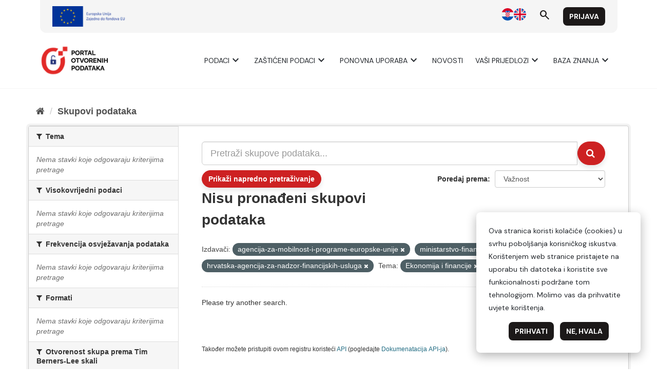

--- FILE ---
content_type: image/svg+xml
request_url: https://data.gov.hr/assets/img/social-flickr.svg
body_size: 402
content:
<svg id="Layer_1" height="512" viewBox="0 0 512 512" width="512" xmlns="http://www.w3.org/2000/svg" data-name="Layer 1"><path d="m256 0c-141.385 0-256 114.615-256 256s114.615 256 256 256 256-114.615 256-256-114.615-256-256-256zm-89.187 326.814a70.814 70.814 0 1 1 70.814-70.814 70.814 70.814 0 0 1 -70.814 70.814zm178.373 0a70.814 70.814 0 1 1 70.814-70.814 70.815 70.815 0 0 1 -70.814 70.814z"/></svg>